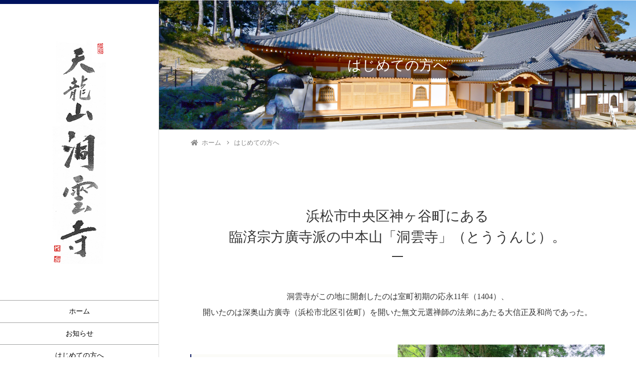

--- FILE ---
content_type: text/html; charset=UTF-8
request_url: http://www.dounji.com/first
body_size: 13686
content:
<!DOCTYPE html>
<html lang="ja">
<head>
	<meta charset="utf-8">
	<meta http-equiv="X-UA-Compatible" content="IE=edge">
	<meta name="viewport" content="width=device-width, initial-scale=1">
<link rel='stylesheet'  href='http://www.dounji.com/wp-content/themes/katawara-child/bootstrap/css/bootstrap-utilities.min.css' type='text/css' media='all' />

	<title>はじめての方へ | 天龍山 洞雲寺</title>
<meta name='robots' content='max-image-preview:large' />
<link rel="alternate" type="application/rss+xml" title="天龍山 洞雲寺 &raquo; フィード" href="http://www.dounji.com/feed" />
<link rel="alternate" type="application/rss+xml" title="天龍山 洞雲寺 &raquo; コメントフィード" href="http://www.dounji.com/comments/feed" />
<link rel="alternate" title="oEmbed (JSON)" type="application/json+oembed" href="http://www.dounji.com/wp-json/oembed/1.0/embed?url=http%3A%2F%2Fwww.dounji.com%2Ffirst" />
<link rel="alternate" title="oEmbed (XML)" type="text/xml+oembed" href="http://www.dounji.com/wp-json/oembed/1.0/embed?url=http%3A%2F%2Fwww.dounji.com%2Ffirst&#038;format=xml" />
<meta name="description" content="浜松市中央区神ヶ谷町にある臨済宗方廣寺派の中本山「洞雲寺」（とううんじ）。洞雲寺がこの地に開創したのは室町初期の応永11年（1404）、開いたのは深奥山方廣寺（浜松市北区引佐町）を開いた無文元選禅師の法弟にあたる大信正及和尚であった。表参道を進むと、ゆるやかな登坂となり、ほどなく朱塗りの山門が目に入る。天保3年（1832年）再建の四脚門で、軒下に「天龍山」と揮毫された縦型の額が掲げられている。文政13年（1828年）時の住職全扶和尚が京都の御室" /><!-- WP_Dependencies for styles
wp-img-auto-sizes-contain [] &#039;&#039; &#039;&#039; &#039;all&#039; (img:is([sizes=auto i],[sizes^=&quot;auto,&quot; i]){contain-intrinsic-size:3000px 1500px})
sb_instagram_styles [] &#039;http://www.dounji.com/wp-content/plugins/instagram-feed/css/sbi-styles.min.css&#039; &#039;2.9.5&#039; &#039;all&#039; ()
vkExUnit_common_style [] &#039;http://www.dounji.com/wp-content/plugins/vk-all-in-one-expansion-unit/assets/css/vkExUnit_style.css&#039; &#039;9.68.4.0&#039; &#039;all&#039; (:root {--ver_page_top_button_url:url(http://www.dounji.com/wp-content/plugins/vk-all-in-one-expansion-unit/assets/images/to-top-btn-icon.svg);}@font-face {font-weight: normal;font-style: normal;font-family: &quot;vk_sns&quot;;src: url(&quot;http://www.dounji.com/wp-content/plugins/vk-all-in-one-expansion-unit/inc/sns/icons/fonts/vk_sns.eot?-bq20cj&quot;);src: url(&quot;http://www.dounji.com/wp-content/plugins/vk-all-in-one-expansion-unit/inc/sns/icons/fonts/vk_sns.eot?#iefix-bq20cj&quot;) format(&quot;embedded-opentype&quot;),url(&quot;http://www.dounji.com/wp-content/plugins/vk-all-in-one-expansion-unit/inc/sns/icons/fonts/vk_sns.woff?-bq20cj&quot;) format(&quot;woff&quot;),url(&quot;http://www.dounji.com/wp-content/plugins/vk-all-in-one-expansion-unit/inc/sns/icons/fonts/vk_sns.ttf?-bq20cj&quot;) format(&quot;truetype&quot;),url(&quot;http://www.dounji.com/wp-content/plugins/vk-all-in-one-expansion-unit/inc/sns/icons/fonts/vk_sns.svg?-bq20cj#vk_sns&quot;) format(&quot;svg&quot;);})
katawara-design-style [wp-block-library] &#039;http://www.dounji.com/wp-content/themes/katawara/assets/css/style.min.css&#039; &#039;1.8.0&#039; &#039;all&#039; (/* katawara common custom */:root {--vk-color-key: #00125e ;--vk-color-key-dark: #000e4b ;--vk-color-primary: #00125e ;}input[type=&quot;submit&quot;]{ border-color: #000e4b ; background-color: #00125e ; }.comment .reply a,.btn-default{ color: #00125e ; border-color: #00125e ;}.slide .slide-text-set .btn-ghost:hover,.btn-default:focus,.btn-default:hover { border-color: #00125e ; background-color: #00125e ;}.wp-block-search__button:hover,.p-footer-menu li a:hover,.wp-block-rss__item-title a:hover,.wp-block-rss__item-title a:active,.wp-block-rss__item-title a:focus,.l-container .veu_card .childPage_list_body:hover,.l-container .veu_card .childPage_list_title:hover,.l-container .veu_sitemap ul&gt;li&gt;a:hover,.l-container .veu_pageList_ancestor .pageList a:hover,.veu_pageList_ancestor .current_page_item&gt;a,.veu_pageList_ancestor .pageList a:hover,.searchform .searchico:hover,.p-global-menu&gt;li a:hover,.veu_sitemap ul&gt;li&gt;a:hover{ color:#00125e ; }.page-link .current,ul.page-numbers li span.page-numbers.current { background-color:#00125e ; }.p-widget .tagcloud a:hover, .p-widget .tagcloud a:hover:before,.btn-outline-primary { color: #00125e ; border-color:#00125e ; }.btn-outline-primary:hover{ border-color:#00125e ;}blockquote { border-color: #00125e ; }.widget_archive ul li&gt;a:hover,.widget_categories ul li&gt;a:hover,.widget_link_list ul li&gt;a:hover,.widget_nav_menu ul li&gt;a:hover,.widget_postlist ul li&gt;a:hover,.widget_recent_entries ul li&gt;a:hover,.widget_archive ul li&gt;a:hover:before,.widget_categories ul li&gt;a:hover:before,.widget_link_list ul li&gt;a:hover:before,.widget_nav_menu ul li&gt;a:hover:before,.widget_postlist ul li&gt;a:hover:before,.widget_recent_entries ul li&gt;a:hover:before{ color: #00125e ; }.comment .reply a:hover,.btn-default:focus,.btn-default:hover { border-color:#00125e;background-color: #00125e; }.p-comments-area .nav-links a,.btn-primary { background-color:#00125e;border-color:#000e4b; }.p-comments-area .nav-links a:hover,.btn-primary:focus,.btn-primary:hover,.btn-primary:active { background-color:#000e4b;border-color:#00125e; }.btn.btn-outline-primary:active,.btn.btn-outline-primary:focus,.btn.btn-outline-primary:hover { background-color: #000e4b ; }@media screen and (max-width: 1199.98px) and (min-width: 992px){.p-global-menu&gt;li:before,.p-global-menu&gt;li.current-menu-item:before {border-bottom-color:#000e4b ;}}.p-entry_footer .p-entry_meta_data-list dt { background-color:#00125e; }.bbp-submit-wrapper .button.submit,.woocommerce a.button.alt:hover,.woocommerce-product-search button:hover,.woocommerce button.button.alt { background-color:#000e4b ; }.bbp-submit-wrapper .button.submit:hover,.woocommerce a.button.alt,.woocommerce-product-search button,.woocommerce button.button.alt:hover { background-color:#00125e ; }.woocommerce ul.product_list_widget li a:hover img { border-color:#00125e; }.l-container .veu_pageList_ancestor .current_page_item&gt;a,.veu_color_txt_key { color:#000e4b ; }.veu_color_bg_key { background-color:#000e4b ; }.veu_color_border_key { border-color:#000e4b ; } /* vk-mobile-nav */:root {--vk-mobile-nav-menu-btn-bg-src: url(&quot;http://www.dounji.com/wp-content/themes/katawara/inc/vk-mobile-nav/package/images/vk-menu-btn-black.svg&quot;);--vk-mobile-nav-menu-btn-close-bg-src: url(&quot;http://www.dounji.com/wp-content/themes/katawara/inc/vk-mobile-nav/package/images/vk-menu-close-black.svg&quot;);--vk-menu-acc-icon-open-black-bg-src: url(&quot;http://www.dounji.com/wp-content/themes/katawara/inc/vk-mobile-nav/package/images/vk-menu-acc-icon-open-black.svg&quot;);--vk-menu-acc-icon-open-white-bg-src: url(&quot;http://www.dounji.com/wp-content/themes/katawara/inc/vk-mobile-nav/package/images/vk-menu-acc-icon-open-white.svg&quot;);--vk-menu-acc-icon-close-black-bg-src: url(&quot;http://www.dounji.com/wp-content/themes/katawara/inc/vk-mobile-nav/package/images/vk-menu-close-black.svg&quot;);--vk-menu-acc-icon-close-white-bg-src: url(&quot;http://www.dounji.com/wp-content/themes/katawara/inc/vk-mobile-nav/package/images/vk-menu-close-white.svg&quot;);} .tagcloud a:before { font-family: &quot;Font Awesome 5 Free&quot;;content: &quot;\f02b&quot;;font-weight: bold; } /* Pro Title Design */ .l-main-section .l-main-section_title { background-color:unset;position: relative;border:none;padding:unset;margin-left: auto;margin-right: auto;border-radius:unset;outline: unset;outline-offset: unset;box-shadow: unset;content:none;overflow: unset;text-align:center;}.l-main-section .l-main-section_title a { color:#333;}.l-main-section .l-main-section_title::before { background-color:unset;position: relative;border:none;padding:unset;margin-left: auto;margin-right: auto;border-radius:unset;outline: unset;outline-offset: unset;box-shadow: unset;content:none;overflow: unset;}.l-main-section .l-main-section_title::after { background-color:unset;position: relative;border:none;padding:unset;margin-left: auto;margin-right: auto;border-radius:unset;outline: unset;outline-offset: unset;box-shadow: unset;content:none;overflow: unset;}.l-side-section .p-widget-side_title { background-color:unset;position: relative;border:none;padding:unset;margin-left: auto;margin-right: auto;border-radius:unset;outline: unset;outline-offset: unset;box-shadow: unset;content:none;overflow: unset;color:#333;padding: 0.6em 0 0.5em;margin-bottom:1.2em;border-bottom: 1px solid #ccc;background-color:transparent;text-align:left;}.l-side-section .p-widget-side_title a { color:#333;}.l-side-section .p-widget-side_title::before { background-color:unset;position: relative;border:none;padding:unset;margin-left: auto;margin-right: auto;border-radius:unset;outline: unset;outline-offset: unset;box-shadow: unset;content:none;overflow: unset;}.l-side-section .p-widget-side_title::after { background-color:unset;position: relative;border:none;padding:unset;margin-left: auto;margin-right: auto;border-radius:unset;outline: unset;outline-offset: unset;box-shadow: unset;content:none;overflow: unset;content: &quot;&quot;;line-height: 0;display: block;overflow: hidden;position: absolute;left:0;bottom: -1px;width: 30%;border-bottom: 1px solid #00125e;margin-left: 0;height:inherit;}.p-widget-footer .p-widget-footer_title { background-color:unset;position: relative;border:none;padding:unset;margin-left: auto;margin-right: auto;border-radius:unset;outline: unset;outline-offset: unset;box-shadow: unset;content:none;overflow: unset;color:#333;border:none;display: flex;align-items: center;text-align: center;margin-bottom:1.2em;padding:0;}.p-widget-footer .p-widget-footer_title a { color:#333;}.p-widget-footer .p-widget-footer_title::before { content: &quot;&quot;;flex-grow: 1;border-bottom: 1px solid #333;margin-right: 1em;top: unset;position: unset;width: unset;border-top: none;}.p-widget-footer .p-widget-footer_title::after { content: &quot;&quot;;flex-grow: 1;border-bottom: 1px solid #333;margin-left: 1em;bottom: unset;position: unset;width: unset;border-top: none;}h2 { background-color:unset;position: relative;border:none;padding:unset;margin-left: auto;margin-right: auto;border-radius:unset;outline: unset;outline-offset: unset;box-shadow: unset;content:none;overflow: unset;color:#333;padding: 0.7em;margin-bottom:1.2em;text-align: center;}h2 a { color:#333;}h2::before { content:&quot;&quot;;position: absolute;top: 0;width: 12px;height: 100%;display: inline-block;margin-left:0;border-top: solid 1px #333;border-bottom: solid 1px #333;border-left: solid 1px #333;margin-left:0;left: 0;}h2::after { content:&quot;&quot;;position: absolute;top: 0;width: 12px;height: 100%;display: inline-block;margin-left:0;border-top: solid 1px #333;border-bottom: solid 1px #333;border-right: solid 1px #333;right: 0;left: auto;}h3 { background-color:unset;position: relative;border:none;padding:unset;margin-left: auto;margin-right: auto;border-radius:unset;outline: unset;outline-offset: unset;box-shadow: unset;content:none;overflow: unset;color: #333;background-color: #efefef;padding: 0.6em 0.7em 0.5em;margin-bottom:1.2em;border-radius: 4px;}h3 a { color:#333;}h3::before { background-color:unset;position: relative;border:none;padding:unset;margin-left: auto;margin-right: auto;border-radius:unset;outline: unset;outline-offset: unset;box-shadow: unset;content:none;overflow: unset;}h3::after { background-color:unset;position: relative;border:none;padding:unset;margin-left: auto;margin-right: auto;border-radius:unset;outline: unset;outline-offset: unset;box-shadow: unset;content:none;overflow: unset;}h4 { background-color:unset;position: relative;border:none;padding:unset;margin-left: auto;margin-right: auto;border-radius:unset;outline: unset;outline-offset: unset;box-shadow: unset;content:none;overflow: unset;color:#333;border:none;padding: 0.6em 0.7em 0.5em;margin-bottom:1.2em;border-left:solid 2px #00125e;background-color:transparent;text-align:left;}h4 a { color:#333;}h4::before { background-color:unset;position: relative;border:none;padding:unset;margin-left: auto;margin-right: auto;border-radius:unset;outline: unset;outline-offset: unset;box-shadow: unset;content:none;overflow: unset;}h4::after { background-color:unset;position: relative;border:none;padding:unset;margin-left: auto;margin-right: auto;border-radius:unset;outline: unset;outline-offset: unset;box-shadow: unset;content:none;overflow: unset;} .vk-campaign-text{background:#eab010;color:#fff;}.vk-campaign-text_btn,.vk-campaign-text_btn:link,.vk-campaign-text_btn:visited,.vk-campaign-text_btn:focus,.vk-campaign-text_btn:active{background:#fff;color:#4c4c4c;}a.vk-campaign-text_btn:hover{background:#eab010;color:#fff;}.vk-campaign-text_link,.vk-campaign-text_link:link,.vk-campaign-text_link:hover,.vk-campaign-text_link:visited,.vk-campaign-text_link:active,.vk-campaign-text_link:focus{color:#fff;} /* page header */:root{--vk-page-header-url : url(http://www.dounji.com/wp-content/uploads/2021/10/first.jpg);}@media ( max-width:575.98px ){:root{--vk-page-header-url : url(http://www.dounji.com/wp-content/uploads/2021/10/first.jpg);}}.p-page-header{ position:relative;color:#ffffff;text-align:center;background: var(--vk-page-header-url, url(http://www.dounji.com/wp-content/uploads/2021/10/first.jpg) ) no-repeat 50% center;background-size: cover;}.p-page-header .l-container{margin-top:4em;margin-bottom:calc( 4em - 0.1em );})
katawara-customize-preview [katawara-design-style] &#039;http://www.dounji.com/wp-content/themes/katawara/assets/css/customize-preview.min.css&#039; &#039;1.8.0&#039; &#039;all&#039; ()
wp-emoji-styles [] &#039;&#039; &#039;&#039; &#039;all&#039; (
	img.wp-smiley, img.emoji {
		display: inline !important;
		border: none !important;
		box-shadow: none !important;
		height: 1em !important;
		width: 1em !important;
		margin: 0 0.07em !important;
		vertical-align: -0.1em !important;
		background: none !important;
		padding: 0 !important;
	})
wp-block-library [] &#039;&#039; &#039;&#039; &#039;&#039; (/virtual/dounji/public_html/dounji.com//wp-includes/css/dist/block-library/common.min.css replace .min /wp-includes/css/dist/block-library/common.min.css :root{--wp-block-synced-color:#7a00df;--wp-block-synced-color--rgb:122,0,223;--wp-bound-block-color:var(--wp-block-synced-color);--wp-editor-canvas-background:#ddd;--wp-admin-theme-color:#007cba;--wp-admin-theme-color--rgb:0,124,186;--wp-admin-theme-color-darker-10:#006ba1;--wp-admin-theme-color-darker-10--rgb:0,107,160.5;--wp-admin-theme-color-darker-20:#005a87;--wp-admin-theme-color-darker-20--rgb:0,90,135;--wp-admin-border-width-focus:2px}@media (min-resolution:192dpi){:root{--wp-admin-border-width-focus:1.5px}}.wp-element-button{cursor:pointer}:root .has-very-light-gray-background-color{background-color:#eee}:root .has-very-dark-gray-background-color{background-color:#313131}:root .has-very-light-gray-color{color:#eee}:root .has-very-dark-gray-color{color:#313131}:root .has-vivid-green-cyan-to-vivid-cyan-blue-gradient-background{background:linear-gradient(135deg,#00d084,#0693e3)}:root .has-purple-crush-gradient-background{background:linear-gradient(135deg,#34e2e4,#4721fb 50%,#ab1dfe)}:root .has-hazy-dawn-gradient-background{background:linear-gradient(135deg,#faaca8,#dad0ec)}:root .has-subdued-olive-gradient-background{background:linear-gradient(135deg,#fafae1,#67a671)}:root .has-atomic-cream-gradient-background{background:linear-gradient(135deg,#fdd79a,#004a59)}:root .has-nightshade-gradient-background{background:linear-gradient(135deg,#330968,#31cdcf)}:root .has-midnight-gradient-background{background:linear-gradient(135deg,#020381,#2874fc)}:root{--wp--preset--font-size--normal:16px;--wp--preset--font-size--huge:42px}.has-regular-font-size{font-size:1em}.has-larger-font-size{font-size:2.625em}.has-normal-font-size{font-size:var(--wp--preset--font-size--normal)}.has-huge-font-size{font-size:var(--wp--preset--font-size--huge)}.has-text-align-center{text-align:center}.has-text-align-left{text-align:left}.has-text-align-right{text-align:right}.has-fit-text{white-space:nowrap!important}#end-resizable-editor-section{display:none}.aligncenter{clear:both}.items-justified-left{justify-content:flex-start}.items-justified-center{justify-content:center}.items-justified-right{justify-content:flex-end}.items-justified-space-between{justify-content:space-between}.screen-reader-text{border:0;clip-path:inset(50%);height:1px;margin:-1px;overflow:hidden;padding:0;position:absolute;width:1px;word-wrap:normal!important}.screen-reader-text:focus{background-color:#ddd;clip-path:none;color:#444;display:block;font-size:1em;height:auto;left:5px;line-height:normal;padding:15px 23px 14px;text-decoration:none;top:5px;width:auto;z-index:100000}html :where(.has-border-color){border-style:solid}html :where([style*=border-top-color]){border-top-style:solid}html :where([style*=border-right-color]){border-right-style:solid}html :where([style*=border-bottom-color]){border-bottom-style:solid}html :where([style*=border-left-color]){border-left-style:solid}html :where([style*=border-width]){border-style:solid}html :where([style*=border-top-width]){border-top-style:solid}html :where([style*=border-right-width]){border-right-style:solid}html :where([style*=border-bottom-width]){border-bottom-style:solid}html :where([style*=border-left-width]){border-left-style:solid}html :where(img[class*=wp-image-]){height:auto;max-width:100%}:where(figure){margin:0 0 1em}html :where(.is-position-sticky){--wp-admin--admin-bar--position-offset:var(--wp-admin--admin-bar--height,0px)}@media screen and (max-width:600px){html :where(.is-position-sticky){--wp-admin--admin-bar--position-offset:0px}} /*wp_block_styles_on_demand_placeholder:6970bf2348146*/)
classic-theme-styles [] &#039;&#039; &#039;&#039; &#039;&#039; (/virtual/dounji/public_html/dounji.com/wp-includes/css/classic-themes.min.css /wp-includes/css/classic-themes.min.css /*! This file is auto-generated */
.wp-block-button__link{color:#fff;background-color:#32373c;border-radius:9999px;box-shadow:none;text-decoration:none;padding:calc(.667em + 2px) calc(1.333em + 2px);font-size:1.125em}.wp-block-file__button{background:#32373c;color:#fff;text-decoration:none})
siteorigin-panels-front [] &#039;http://www.dounji.com/wp-content/plugins/siteorigin-panels/css/front-flex.min.css&#039; &#039;2.15.0&#039; &#039;all&#039; ()
sow-image-default-17bc2272b535 [] &#039;http://www.dounji.com/wp-content/uploads/siteorigin-widgets/sow-image-default-17bc2272b535.css&#039; &#039;&#039; &#039;all&#039; ()
katawara-child-style [katawara-design-style] &#039;http://www.dounji.com/wp-content/themes/katawara-child/style.css&#039; &#039;0.0.1&#039; &#039;all&#039; ()
vk-swiper-style [] &#039;http://www.dounji.com/wp-content/themes/katawara/inc/vk-swiper/package/assets/css/swiper.min.css&#039; &#039;5.4.5&#039; &#039;all&#039; ()
vk-font-awesome [] &#039;http://www.dounji.com/wp-content/themes/katawara/inc/font-awesome/package/versions/5/css/all.min.css&#039; &#039;5.13.0&#039; &#039;all&#039; ()
-->
<style id='wp-img-auto-sizes-contain-inline-css' type='text/css'>
img:is([sizes=auto i],[sizes^="auto," i]){contain-intrinsic-size:3000px 1500px}
/*# sourceURL=wp-img-auto-sizes-contain-inline-css */
</style>
<link rel='stylesheet' id='sb_instagram_styles-css' href='http://www.dounji.com/wp-content/plugins/instagram-feed/css/sbi-styles.min.css?ver=2.9.5' type='text/css' media='all' />
<link rel='stylesheet' id='vkExUnit_common_style-css' href='http://www.dounji.com/wp-content/plugins/vk-all-in-one-expansion-unit/assets/css/vkExUnit_style.css?ver=9.68.4.0' type='text/css' media='all' />
<style id='vkExUnit_common_style-inline-css' type='text/css'>
:root {--ver_page_top_button_url:url(http://www.dounji.com/wp-content/plugins/vk-all-in-one-expansion-unit/assets/images/to-top-btn-icon.svg);}@font-face {font-weight: normal;font-style: normal;font-family: "vk_sns";src: url("http://www.dounji.com/wp-content/plugins/vk-all-in-one-expansion-unit/inc/sns/icons/fonts/vk_sns.eot?-bq20cj");src: url("http://www.dounji.com/wp-content/plugins/vk-all-in-one-expansion-unit/inc/sns/icons/fonts/vk_sns.eot?#iefix-bq20cj") format("embedded-opentype"),url("http://www.dounji.com/wp-content/plugins/vk-all-in-one-expansion-unit/inc/sns/icons/fonts/vk_sns.woff?-bq20cj") format("woff"),url("http://www.dounji.com/wp-content/plugins/vk-all-in-one-expansion-unit/inc/sns/icons/fonts/vk_sns.ttf?-bq20cj") format("truetype"),url("http://www.dounji.com/wp-content/plugins/vk-all-in-one-expansion-unit/inc/sns/icons/fonts/vk_sns.svg?-bq20cj#vk_sns") format("svg");}
/*# sourceURL=vkExUnit_common_style-inline-css */
</style>
<style id='wp-block-library-inline-css' type='text/css'>
:root{--wp-block-synced-color:#7a00df;--wp-block-synced-color--rgb:122,0,223;--wp-bound-block-color:var(--wp-block-synced-color);--wp-editor-canvas-background:#ddd;--wp-admin-theme-color:#007cba;--wp-admin-theme-color--rgb:0,124,186;--wp-admin-theme-color-darker-10:#006ba1;--wp-admin-theme-color-darker-10--rgb:0,107,160.5;--wp-admin-theme-color-darker-20:#005a87;--wp-admin-theme-color-darker-20--rgb:0,90,135;--wp-admin-border-width-focus:2px}@media (min-resolution:192dpi){:root{--wp-admin-border-width-focus:1.5px}}.wp-element-button{cursor:pointer}:root .has-very-light-gray-background-color{background-color:#eee}:root .has-very-dark-gray-background-color{background-color:#313131}:root .has-very-light-gray-color{color:#eee}:root .has-very-dark-gray-color{color:#313131}:root .has-vivid-green-cyan-to-vivid-cyan-blue-gradient-background{background:linear-gradient(135deg,#00d084,#0693e3)}:root .has-purple-crush-gradient-background{background:linear-gradient(135deg,#34e2e4,#4721fb 50%,#ab1dfe)}:root .has-hazy-dawn-gradient-background{background:linear-gradient(135deg,#faaca8,#dad0ec)}:root .has-subdued-olive-gradient-background{background:linear-gradient(135deg,#fafae1,#67a671)}:root .has-atomic-cream-gradient-background{background:linear-gradient(135deg,#fdd79a,#004a59)}:root .has-nightshade-gradient-background{background:linear-gradient(135deg,#330968,#31cdcf)}:root .has-midnight-gradient-background{background:linear-gradient(135deg,#020381,#2874fc)}:root{--wp--preset--font-size--normal:16px;--wp--preset--font-size--huge:42px}.has-regular-font-size{font-size:1em}.has-larger-font-size{font-size:2.625em}.has-normal-font-size{font-size:var(--wp--preset--font-size--normal)}.has-huge-font-size{font-size:var(--wp--preset--font-size--huge)}.has-text-align-center{text-align:center}.has-text-align-left{text-align:left}.has-text-align-right{text-align:right}.has-fit-text{white-space:nowrap!important}#end-resizable-editor-section{display:none}.aligncenter{clear:both}.items-justified-left{justify-content:flex-start}.items-justified-center{justify-content:center}.items-justified-right{justify-content:flex-end}.items-justified-space-between{justify-content:space-between}.screen-reader-text{border:0;clip-path:inset(50%);height:1px;margin:-1px;overflow:hidden;padding:0;position:absolute;width:1px;word-wrap:normal!important}.screen-reader-text:focus{background-color:#ddd;clip-path:none;color:#444;display:block;font-size:1em;height:auto;left:5px;line-height:normal;padding:15px 23px 14px;text-decoration:none;top:5px;width:auto;z-index:100000}html :where(.has-border-color){border-style:solid}html :where([style*=border-top-color]){border-top-style:solid}html :where([style*=border-right-color]){border-right-style:solid}html :where([style*=border-bottom-color]){border-bottom-style:solid}html :where([style*=border-left-color]){border-left-style:solid}html :where([style*=border-width]){border-style:solid}html :where([style*=border-top-width]){border-top-style:solid}html :where([style*=border-right-width]){border-right-style:solid}html :where([style*=border-bottom-width]){border-bottom-style:solid}html :where([style*=border-left-width]){border-left-style:solid}html :where(img[class*=wp-image-]){height:auto;max-width:100%}:where(figure){margin:0 0 1em}html :where(.is-position-sticky){--wp-admin--admin-bar--position-offset:var(--wp-admin--admin-bar--height,0px)}@media screen and (max-width:600px){html :where(.is-position-sticky){--wp-admin--admin-bar--position-offset:0px}}

/*# sourceURL=wp-block-library-inline-css */
</style><style id='global-styles-inline-css' type='text/css'>
:root{--wp--preset--aspect-ratio--square: 1;--wp--preset--aspect-ratio--4-3: 4/3;--wp--preset--aspect-ratio--3-4: 3/4;--wp--preset--aspect-ratio--3-2: 3/2;--wp--preset--aspect-ratio--2-3: 2/3;--wp--preset--aspect-ratio--16-9: 16/9;--wp--preset--aspect-ratio--9-16: 9/16;--wp--preset--color--black: #000000;--wp--preset--color--cyan-bluish-gray: #abb8c3;--wp--preset--color--white: #ffffff;--wp--preset--color--pale-pink: #f78da7;--wp--preset--color--vivid-red: #cf2e2e;--wp--preset--color--luminous-vivid-orange: #ff6900;--wp--preset--color--luminous-vivid-amber: #fcb900;--wp--preset--color--light-green-cyan: #7bdcb5;--wp--preset--color--vivid-green-cyan: #00d084;--wp--preset--color--pale-cyan-blue: #8ed1fc;--wp--preset--color--vivid-cyan-blue: #0693e3;--wp--preset--color--vivid-purple: #9b51e0;--wp--preset--gradient--vivid-cyan-blue-to-vivid-purple: linear-gradient(135deg,rgb(6,147,227) 0%,rgb(155,81,224) 100%);--wp--preset--gradient--light-green-cyan-to-vivid-green-cyan: linear-gradient(135deg,rgb(122,220,180) 0%,rgb(0,208,130) 100%);--wp--preset--gradient--luminous-vivid-amber-to-luminous-vivid-orange: linear-gradient(135deg,rgb(252,185,0) 0%,rgb(255,105,0) 100%);--wp--preset--gradient--luminous-vivid-orange-to-vivid-red: linear-gradient(135deg,rgb(255,105,0) 0%,rgb(207,46,46) 100%);--wp--preset--gradient--very-light-gray-to-cyan-bluish-gray: linear-gradient(135deg,rgb(238,238,238) 0%,rgb(169,184,195) 100%);--wp--preset--gradient--cool-to-warm-spectrum: linear-gradient(135deg,rgb(74,234,220) 0%,rgb(151,120,209) 20%,rgb(207,42,186) 40%,rgb(238,44,130) 60%,rgb(251,105,98) 80%,rgb(254,248,76) 100%);--wp--preset--gradient--blush-light-purple: linear-gradient(135deg,rgb(255,206,236) 0%,rgb(152,150,240) 100%);--wp--preset--gradient--blush-bordeaux: linear-gradient(135deg,rgb(254,205,165) 0%,rgb(254,45,45) 50%,rgb(107,0,62) 100%);--wp--preset--gradient--luminous-dusk: linear-gradient(135deg,rgb(255,203,112) 0%,rgb(199,81,192) 50%,rgb(65,88,208) 100%);--wp--preset--gradient--pale-ocean: linear-gradient(135deg,rgb(255,245,203) 0%,rgb(182,227,212) 50%,rgb(51,167,181) 100%);--wp--preset--gradient--electric-grass: linear-gradient(135deg,rgb(202,248,128) 0%,rgb(113,206,126) 100%);--wp--preset--gradient--midnight: linear-gradient(135deg,rgb(2,3,129) 0%,rgb(40,116,252) 100%);--wp--preset--font-size--small: 13px;--wp--preset--font-size--medium: 20px;--wp--preset--font-size--large: 36px;--wp--preset--font-size--x-large: 42px;--wp--preset--spacing--20: 0.44rem;--wp--preset--spacing--30: 0.67rem;--wp--preset--spacing--40: 1rem;--wp--preset--spacing--50: 1.5rem;--wp--preset--spacing--60: 2.25rem;--wp--preset--spacing--70: 3.38rem;--wp--preset--spacing--80: 5.06rem;--wp--preset--shadow--natural: 6px 6px 9px rgba(0, 0, 0, 0.2);--wp--preset--shadow--deep: 12px 12px 50px rgba(0, 0, 0, 0.4);--wp--preset--shadow--sharp: 6px 6px 0px rgba(0, 0, 0, 0.2);--wp--preset--shadow--outlined: 6px 6px 0px -3px rgb(255, 255, 255), 6px 6px rgb(0, 0, 0);--wp--preset--shadow--crisp: 6px 6px 0px rgb(0, 0, 0);}:where(.is-layout-flex){gap: 0.5em;}:where(.is-layout-grid){gap: 0.5em;}body .is-layout-flex{display: flex;}.is-layout-flex{flex-wrap: wrap;align-items: center;}.is-layout-flex > :is(*, div){margin: 0;}body .is-layout-grid{display: grid;}.is-layout-grid > :is(*, div){margin: 0;}:where(.wp-block-columns.is-layout-flex){gap: 2em;}:where(.wp-block-columns.is-layout-grid){gap: 2em;}:where(.wp-block-post-template.is-layout-flex){gap: 1.25em;}:where(.wp-block-post-template.is-layout-grid){gap: 1.25em;}.has-black-color{color: var(--wp--preset--color--black) !important;}.has-cyan-bluish-gray-color{color: var(--wp--preset--color--cyan-bluish-gray) !important;}.has-white-color{color: var(--wp--preset--color--white) !important;}.has-pale-pink-color{color: var(--wp--preset--color--pale-pink) !important;}.has-vivid-red-color{color: var(--wp--preset--color--vivid-red) !important;}.has-luminous-vivid-orange-color{color: var(--wp--preset--color--luminous-vivid-orange) !important;}.has-luminous-vivid-amber-color{color: var(--wp--preset--color--luminous-vivid-amber) !important;}.has-light-green-cyan-color{color: var(--wp--preset--color--light-green-cyan) !important;}.has-vivid-green-cyan-color{color: var(--wp--preset--color--vivid-green-cyan) !important;}.has-pale-cyan-blue-color{color: var(--wp--preset--color--pale-cyan-blue) !important;}.has-vivid-cyan-blue-color{color: var(--wp--preset--color--vivid-cyan-blue) !important;}.has-vivid-purple-color{color: var(--wp--preset--color--vivid-purple) !important;}.has-black-background-color{background-color: var(--wp--preset--color--black) !important;}.has-cyan-bluish-gray-background-color{background-color: var(--wp--preset--color--cyan-bluish-gray) !important;}.has-white-background-color{background-color: var(--wp--preset--color--white) !important;}.has-pale-pink-background-color{background-color: var(--wp--preset--color--pale-pink) !important;}.has-vivid-red-background-color{background-color: var(--wp--preset--color--vivid-red) !important;}.has-luminous-vivid-orange-background-color{background-color: var(--wp--preset--color--luminous-vivid-orange) !important;}.has-luminous-vivid-amber-background-color{background-color: var(--wp--preset--color--luminous-vivid-amber) !important;}.has-light-green-cyan-background-color{background-color: var(--wp--preset--color--light-green-cyan) !important;}.has-vivid-green-cyan-background-color{background-color: var(--wp--preset--color--vivid-green-cyan) !important;}.has-pale-cyan-blue-background-color{background-color: var(--wp--preset--color--pale-cyan-blue) !important;}.has-vivid-cyan-blue-background-color{background-color: var(--wp--preset--color--vivid-cyan-blue) !important;}.has-vivid-purple-background-color{background-color: var(--wp--preset--color--vivid-purple) !important;}.has-black-border-color{border-color: var(--wp--preset--color--black) !important;}.has-cyan-bluish-gray-border-color{border-color: var(--wp--preset--color--cyan-bluish-gray) !important;}.has-white-border-color{border-color: var(--wp--preset--color--white) !important;}.has-pale-pink-border-color{border-color: var(--wp--preset--color--pale-pink) !important;}.has-vivid-red-border-color{border-color: var(--wp--preset--color--vivid-red) !important;}.has-luminous-vivid-orange-border-color{border-color: var(--wp--preset--color--luminous-vivid-orange) !important;}.has-luminous-vivid-amber-border-color{border-color: var(--wp--preset--color--luminous-vivid-amber) !important;}.has-light-green-cyan-border-color{border-color: var(--wp--preset--color--light-green-cyan) !important;}.has-vivid-green-cyan-border-color{border-color: var(--wp--preset--color--vivid-green-cyan) !important;}.has-pale-cyan-blue-border-color{border-color: var(--wp--preset--color--pale-cyan-blue) !important;}.has-vivid-cyan-blue-border-color{border-color: var(--wp--preset--color--vivid-cyan-blue) !important;}.has-vivid-purple-border-color{border-color: var(--wp--preset--color--vivid-purple) !important;}.has-vivid-cyan-blue-to-vivid-purple-gradient-background{background: var(--wp--preset--gradient--vivid-cyan-blue-to-vivid-purple) !important;}.has-light-green-cyan-to-vivid-green-cyan-gradient-background{background: var(--wp--preset--gradient--light-green-cyan-to-vivid-green-cyan) !important;}.has-luminous-vivid-amber-to-luminous-vivid-orange-gradient-background{background: var(--wp--preset--gradient--luminous-vivid-amber-to-luminous-vivid-orange) !important;}.has-luminous-vivid-orange-to-vivid-red-gradient-background{background: var(--wp--preset--gradient--luminous-vivid-orange-to-vivid-red) !important;}.has-very-light-gray-to-cyan-bluish-gray-gradient-background{background: var(--wp--preset--gradient--very-light-gray-to-cyan-bluish-gray) !important;}.has-cool-to-warm-spectrum-gradient-background{background: var(--wp--preset--gradient--cool-to-warm-spectrum) !important;}.has-blush-light-purple-gradient-background{background: var(--wp--preset--gradient--blush-light-purple) !important;}.has-blush-bordeaux-gradient-background{background: var(--wp--preset--gradient--blush-bordeaux) !important;}.has-luminous-dusk-gradient-background{background: var(--wp--preset--gradient--luminous-dusk) !important;}.has-pale-ocean-gradient-background{background: var(--wp--preset--gradient--pale-ocean) !important;}.has-electric-grass-gradient-background{background: var(--wp--preset--gradient--electric-grass) !important;}.has-midnight-gradient-background{background: var(--wp--preset--gradient--midnight) !important;}.has-small-font-size{font-size: var(--wp--preset--font-size--small) !important;}.has-medium-font-size{font-size: var(--wp--preset--font-size--medium) !important;}.has-large-font-size{font-size: var(--wp--preset--font-size--large) !important;}.has-x-large-font-size{font-size: var(--wp--preset--font-size--x-large) !important;}
/*# sourceURL=global-styles-inline-css */
</style>

<link rel='stylesheet' id='katawara-design-style-css' href='http://www.dounji.com/wp-content/themes/katawara/assets/css/style.min.css?ver=1.8.0' type='text/css' media='all' />
<style id='katawara-design-style-inline-css' type='text/css'>
/* katawara common custom */:root {--vk-color-key: #00125e ;--vk-color-key-dark: #000e4b ;--vk-color-primary: #00125e ;}input[type="submit"]{ border-color: #000e4b ; background-color: #00125e ; }.comment .reply a,.btn-default{ color: #00125e ; border-color: #00125e ;}.slide .slide-text-set .btn-ghost:hover,.btn-default:focus,.btn-default:hover { border-color: #00125e ; background-color: #00125e ;}.wp-block-search__button:hover,.p-footer-menu li a:hover,.wp-block-rss__item-title a:hover,.wp-block-rss__item-title a:active,.wp-block-rss__item-title a:focus,.l-container .veu_card .childPage_list_body:hover,.l-container .veu_card .childPage_list_title:hover,.l-container .veu_sitemap ul>li>a:hover,.l-container .veu_pageList_ancestor .pageList a:hover,.veu_pageList_ancestor .current_page_item>a,.veu_pageList_ancestor .pageList a:hover,.searchform .searchico:hover,.p-global-menu>li a:hover,.veu_sitemap ul>li>a:hover{ color:#00125e ; }.page-link .current,ul.page-numbers li span.page-numbers.current { background-color:#00125e ; }.p-widget .tagcloud a:hover, .p-widget .tagcloud a:hover:before,.btn-outline-primary { color: #00125e ; border-color:#00125e ; }.btn-outline-primary:hover{ border-color:#00125e ;}blockquote { border-color: #00125e ; }.widget_archive ul li>a:hover,.widget_categories ul li>a:hover,.widget_link_list ul li>a:hover,.widget_nav_menu ul li>a:hover,.widget_postlist ul li>a:hover,.widget_recent_entries ul li>a:hover,.widget_archive ul li>a:hover:before,.widget_categories ul li>a:hover:before,.widget_link_list ul li>a:hover:before,.widget_nav_menu ul li>a:hover:before,.widget_postlist ul li>a:hover:before,.widget_recent_entries ul li>a:hover:before{ color: #00125e ; }.comment .reply a:hover,.btn-default:focus,.btn-default:hover { border-color:#00125e;background-color: #00125e; }.p-comments-area .nav-links a,.btn-primary { background-color:#00125e;border-color:#000e4b; }.p-comments-area .nav-links a:hover,.btn-primary:focus,.btn-primary:hover,.btn-primary:active { background-color:#000e4b;border-color:#00125e; }.btn.btn-outline-primary:active,.btn.btn-outline-primary:focus,.btn.btn-outline-primary:hover { background-color: #000e4b ; }@media screen and (max-width: 1199.98px) and (min-width: 992px){.p-global-menu>li:before,.p-global-menu>li.current-menu-item:before {border-bottom-color:#000e4b ;}}.p-entry_footer .p-entry_meta_data-list dt { background-color:#00125e; }.bbp-submit-wrapper .button.submit,.woocommerce a.button.alt:hover,.woocommerce-product-search button:hover,.woocommerce button.button.alt { background-color:#000e4b ; }.bbp-submit-wrapper .button.submit:hover,.woocommerce a.button.alt,.woocommerce-product-search button,.woocommerce button.button.alt:hover { background-color:#00125e ; }.woocommerce ul.product_list_widget li a:hover img { border-color:#00125e; }.l-container .veu_pageList_ancestor .current_page_item>a,.veu_color_txt_key { color:#000e4b ; }.veu_color_bg_key { background-color:#000e4b ; }.veu_color_border_key { border-color:#000e4b ; }
/* vk-mobile-nav */:root {--vk-mobile-nav-menu-btn-bg-src: url("http://www.dounji.com/wp-content/themes/katawara/inc/vk-mobile-nav/package/images/vk-menu-btn-black.svg");--vk-mobile-nav-menu-btn-close-bg-src: url("http://www.dounji.com/wp-content/themes/katawara/inc/vk-mobile-nav/package/images/vk-menu-close-black.svg");--vk-menu-acc-icon-open-black-bg-src: url("http://www.dounji.com/wp-content/themes/katawara/inc/vk-mobile-nav/package/images/vk-menu-acc-icon-open-black.svg");--vk-menu-acc-icon-open-white-bg-src: url("http://www.dounji.com/wp-content/themes/katawara/inc/vk-mobile-nav/package/images/vk-menu-acc-icon-open-white.svg");--vk-menu-acc-icon-close-black-bg-src: url("http://www.dounji.com/wp-content/themes/katawara/inc/vk-mobile-nav/package/images/vk-menu-close-black.svg");--vk-menu-acc-icon-close-white-bg-src: url("http://www.dounji.com/wp-content/themes/katawara/inc/vk-mobile-nav/package/images/vk-menu-close-white.svg");}
.tagcloud a:before { font-family: "Font Awesome 5 Free";content: "\f02b";font-weight: bold; }
/* Pro Title Design */ .l-main-section .l-main-section_title { background-color:unset;position: relative;border:none;padding:unset;margin-left: auto;margin-right: auto;border-radius:unset;outline: unset;outline-offset: unset;box-shadow: unset;content:none;overflow: unset;text-align:center;}.l-main-section .l-main-section_title a { color:#333;}.l-main-section .l-main-section_title::before { background-color:unset;position: relative;border:none;padding:unset;margin-left: auto;margin-right: auto;border-radius:unset;outline: unset;outline-offset: unset;box-shadow: unset;content:none;overflow: unset;}.l-main-section .l-main-section_title::after { background-color:unset;position: relative;border:none;padding:unset;margin-left: auto;margin-right: auto;border-radius:unset;outline: unset;outline-offset: unset;box-shadow: unset;content:none;overflow: unset;}.l-side-section .p-widget-side_title { background-color:unset;position: relative;border:none;padding:unset;margin-left: auto;margin-right: auto;border-radius:unset;outline: unset;outline-offset: unset;box-shadow: unset;content:none;overflow: unset;color:#333;padding: 0.6em 0 0.5em;margin-bottom:1.2em;border-bottom: 1px solid #ccc;background-color:transparent;text-align:left;}.l-side-section .p-widget-side_title a { color:#333;}.l-side-section .p-widget-side_title::before { background-color:unset;position: relative;border:none;padding:unset;margin-left: auto;margin-right: auto;border-radius:unset;outline: unset;outline-offset: unset;box-shadow: unset;content:none;overflow: unset;}.l-side-section .p-widget-side_title::after { background-color:unset;position: relative;border:none;padding:unset;margin-left: auto;margin-right: auto;border-radius:unset;outline: unset;outline-offset: unset;box-shadow: unset;content:none;overflow: unset;content: "";line-height: 0;display: block;overflow: hidden;position: absolute;left:0;bottom: -1px;width: 30%;border-bottom: 1px solid #00125e;margin-left: 0;height:inherit;}.p-widget-footer .p-widget-footer_title { background-color:unset;position: relative;border:none;padding:unset;margin-left: auto;margin-right: auto;border-radius:unset;outline: unset;outline-offset: unset;box-shadow: unset;content:none;overflow: unset;color:#333;border:none;display: flex;align-items: center;text-align: center;margin-bottom:1.2em;padding:0;}.p-widget-footer .p-widget-footer_title a { color:#333;}.p-widget-footer .p-widget-footer_title::before { content: "";flex-grow: 1;border-bottom: 1px solid #333;margin-right: 1em;top: unset;position: unset;width: unset;border-top: none;}.p-widget-footer .p-widget-footer_title::after { content: "";flex-grow: 1;border-bottom: 1px solid #333;margin-left: 1em;bottom: unset;position: unset;width: unset;border-top: none;}h2 { background-color:unset;position: relative;border:none;padding:unset;margin-left: auto;margin-right: auto;border-radius:unset;outline: unset;outline-offset: unset;box-shadow: unset;content:none;overflow: unset;color:#333;padding: 0.7em;margin-bottom:1.2em;text-align: center;}h2 a { color:#333;}h2::before { content:"";position: absolute;top: 0;width: 12px;height: 100%;display: inline-block;margin-left:0;border-top: solid 1px #333;border-bottom: solid 1px #333;border-left: solid 1px #333;margin-left:0;left: 0;}h2::after { content:"";position: absolute;top: 0;width: 12px;height: 100%;display: inline-block;margin-left:0;border-top: solid 1px #333;border-bottom: solid 1px #333;border-right: solid 1px #333;right: 0;left: auto;}h3 { background-color:unset;position: relative;border:none;padding:unset;margin-left: auto;margin-right: auto;border-radius:unset;outline: unset;outline-offset: unset;box-shadow: unset;content:none;overflow: unset;color: #333;background-color: #efefef;padding: 0.6em 0.7em 0.5em;margin-bottom:1.2em;border-radius: 4px;}h3 a { color:#333;}h3::before { background-color:unset;position: relative;border:none;padding:unset;margin-left: auto;margin-right: auto;border-radius:unset;outline: unset;outline-offset: unset;box-shadow: unset;content:none;overflow: unset;}h3::after { background-color:unset;position: relative;border:none;padding:unset;margin-left: auto;margin-right: auto;border-radius:unset;outline: unset;outline-offset: unset;box-shadow: unset;content:none;overflow: unset;}h4 { background-color:unset;position: relative;border:none;padding:unset;margin-left: auto;margin-right: auto;border-radius:unset;outline: unset;outline-offset: unset;box-shadow: unset;content:none;overflow: unset;color:#333;border:none;padding: 0.6em 0.7em 0.5em;margin-bottom:1.2em;border-left:solid 2px #00125e;background-color:transparent;text-align:left;}h4 a { color:#333;}h4::before { background-color:unset;position: relative;border:none;padding:unset;margin-left: auto;margin-right: auto;border-radius:unset;outline: unset;outline-offset: unset;box-shadow: unset;content:none;overflow: unset;}h4::after { background-color:unset;position: relative;border:none;padding:unset;margin-left: auto;margin-right: auto;border-radius:unset;outline: unset;outline-offset: unset;box-shadow: unset;content:none;overflow: unset;}
.vk-campaign-text{background:#eab010;color:#fff;}.vk-campaign-text_btn,.vk-campaign-text_btn:link,.vk-campaign-text_btn:visited,.vk-campaign-text_btn:focus,.vk-campaign-text_btn:active{background:#fff;color:#4c4c4c;}a.vk-campaign-text_btn:hover{background:#eab010;color:#fff;}.vk-campaign-text_link,.vk-campaign-text_link:link,.vk-campaign-text_link:hover,.vk-campaign-text_link:visited,.vk-campaign-text_link:active,.vk-campaign-text_link:focus{color:#fff;}
/* page header */:root{--vk-page-header-url : url(http://www.dounji.com/wp-content/uploads/2021/10/first.jpg);}@media ( max-width:575.98px ){:root{--vk-page-header-url : url(http://www.dounji.com/wp-content/uploads/2021/10/first.jpg);}}.p-page-header{ position:relative;color:#ffffff;text-align:center;background: var(--vk-page-header-url, url(http://www.dounji.com/wp-content/uploads/2021/10/first.jpg) ) no-repeat 50% center;background-size: cover;}.p-page-header .l-container{margin-top:4em;margin-bottom:calc( 4em - 0.1em );}
/*# sourceURL=katawara-design-style-inline-css */
</style>
<link rel='stylesheet' id='katawara-customize-preview-css' href='http://www.dounji.com/wp-content/themes/katawara/assets/css/customize-preview.min.css?ver=1.8.0' type='text/css' media='all' />
<style id='wp-emoji-styles-inline-css' type='text/css'>

	img.wp-smiley, img.emoji {
		display: inline !important;
		border: none !important;
		box-shadow: none !important;
		height: 1em !important;
		width: 1em !important;
		margin: 0 0.07em !important;
		vertical-align: -0.1em !important;
		background: none !important;
		padding: 0 !important;
	}
/*# sourceURL=wp-emoji-styles-inline-css */
</style>
<style id='classic-theme-styles-inline-css' type='text/css'>
/*! This file is auto-generated */
.wp-block-button__link{color:#fff;background-color:#32373c;border-radius:9999px;box-shadow:none;text-decoration:none;padding:calc(.667em + 2px) calc(1.333em + 2px);font-size:1.125em}.wp-block-file__button{background:#32373c;color:#fff;text-decoration:none}
/*# sourceURL=/wp-includes/css/classic-themes.min.css */
</style>
<link rel='stylesheet' id='siteorigin-panels-front-css' href='http://www.dounji.com/wp-content/plugins/siteorigin-panels/css/front-flex.min.css?ver=2.15.0' type='text/css' media='all' />
<link rel='stylesheet' id='sow-image-default-17bc2272b535-css' href='http://www.dounji.com/wp-content/uploads/siteorigin-widgets/sow-image-default-17bc2272b535.css?ver=6.9' type='text/css' media='all' />
<link rel='stylesheet' id='katawara-child-style-css' href='http://www.dounji.com/wp-content/themes/katawara-child/style.css?ver=0.0.1' type='text/css' media='all' />
<link rel='stylesheet' id='vk-swiper-style-css' href='http://www.dounji.com/wp-content/themes/katawara/inc/vk-swiper/package/assets/css/swiper.min.css?ver=5.4.5' type='text/css' media='all' />
<link rel='stylesheet' id='vk-font-awesome-css' href='http://www.dounji.com/wp-content/themes/katawara/inc/font-awesome/package/versions/5/css/all.min.css?ver=5.13.0' type='text/css' media='all' />
<!-- WP_Dependencies for scripts
smooth-scroll-js [] &#039;http://www.dounji.com/wp-content/plugins/vk-all-in-one-expansion-unit/inc/smooth-scroll/js/smooth-scroll.min.js&#039; &#039;9.68.4.0&#039; &#039;&#039; (1)
vkExUnit_master-js [] &#039;http://www.dounji.com/wp-content/plugins/vk-all-in-one-expansion-unit/assets/js/all.min.js&#039; &#039;9.68.4.0&#039; &#039;&#039; (1 var vkExOpt = {&quot;ajax_url&quot;:&quot;http://www.dounji.com/wp-admin/admin-ajax.php&quot;};)
katawara-js [] &#039;http://www.dounji.com/wp-content/themes/katawara/assets/js/katawara.min.js&#039; &#039;1.8.0&#039; &#039;&#039; (1)
vk-swiper-script [] &#039;http://www.dounji.com/wp-content/themes/katawara/inc/vk-swiper/package/assets/js/swiper.min.js&#039; &#039;5.4.5&#039; &#039;&#039; (1  var katawara_swiper = new Swiper(&#039;.katawara_swiper-container&#039;, {&quot;slidesPerView&quot;:1,&quot;spaceBetween&quot;:0,&quot;loop&quot;:false,&quot;autoplay&quot;:{&quot;delay&quot;:4000},&quot;pagination&quot;:{&quot;el&quot;:&quot;.swiper-pagination&quot;,&quot;clickable&quot;:true},&quot;navigation&quot;:{&quot;nextEl&quot;:&quot;.swiper-button-next&quot;,&quot;prevEl&quot;:&quot;.swiper-button-prev&quot;},&quot;effect&quot;:&quot;fade&quot;,&quot;speed&quot;:2000});)
-->
<link rel="https://api.w.org/" href="http://www.dounji.com/wp-json/" /><link rel="alternate" title="JSON" type="application/json" href="http://www.dounji.com/wp-json/wp/v2/pages/14" /><link rel="EditURI" type="application/rsd+xml" title="RSD" href="http://www.dounji.com/xmlrpc.php?rsd" />
<meta name="generator" content="WordPress 6.9" />
<link rel="canonical" href="http://www.dounji.com/first" />
<link rel='shortlink' href='http://www.dounji.com/?p=14' />
<!-- Favicon Rotator -->
<link rel="shortcut icon" href="http://www.dounji.com/wp-content/uploads/2021/11/favicon-16x16.png" />
<link rel="apple-touch-icon-precomposed" href="http://www.dounji.com/wp-content/uploads/2021/11/favicon.png" />
<!-- End Favicon Rotator -->
                <style type="text/css" media="all"
                       id="siteorigin-panels-layouts-head">/* Layout 14 */ #pgc-14-0-0 , #pgc-14-1-0 , #pgc-14-2-0 , #pgc-14-3-0 , #pgc-14-4-0 , #pgc-14-6-0 { width:100%;width:calc(100% - ( 0 * 30px ) ) } #pg-14-0 , #pg-14-1 , #pg-14-2 , #pg-14-5 , #pl-14 .so-panel { margin-bottom:30px } #pg-14-3 { margin-bottom:120px } #pg-14-4 { margin-bottom:70px } #pgc-14-5-0 { width:60%;width:calc(60% - ( 0.4 * 30px ) ) } #pl-14 #panel-14-5-0-0 { margin:0px 0px 0px 0px } #pgc-14-5-1 { width:40%;width:calc(40% - ( 0.6 * 30px ) ) } #pl-14 .so-panel:last-of-type { margin-bottom:0px } #pg-14-3.panel-has-style > .panel-row-style, #pg-14-3.panel-no-style , #pg-14-4.panel-has-style > .panel-row-style, #pg-14-4.panel-no-style , #pg-14-5.panel-has-style > .panel-row-style, #pg-14-5.panel-no-style , #pg-14-6.panel-has-style > .panel-row-style, #pg-14-6.panel-no-style { -webkit-align-items:flex-start;align-items:flex-start } #pg-14-4> .panel-row-style { background-image:url(http://www.dounji.com/wp-content/uploads/2021/10/inmap_back.jpg);background-position:center center;background-size:cover;padding:70px 0px 70px 0px } #pg-14-5> .panel-row-style { background-color:#fbfbf7;padding:0px 0px 0px 0px } #panel-14-5-0-0> .panel-widget-style { padding:0px 0px 0px 0px } #panel-14-5-1-0> .panel-widget-style { padding:80px 0px 80px 0px } #pg-14-6> .panel-row-style { padding:70px 0px 70px 0px;display:none } @media (max-width:780px){ #pg-14-0.panel-no-style, #pg-14-0.panel-has-style > .panel-row-style, #pg-14-0 , #pg-14-1.panel-no-style, #pg-14-1.panel-has-style > .panel-row-style, #pg-14-1 , #pg-14-2.panel-no-style, #pg-14-2.panel-has-style > .panel-row-style, #pg-14-2 , #pg-14-3.panel-no-style, #pg-14-3.panel-has-style > .panel-row-style, #pg-14-3 , #pg-14-4.panel-no-style, #pg-14-4.panel-has-style > .panel-row-style, #pg-14-4 , #pg-14-5.panel-no-style, #pg-14-5.panel-has-style > .panel-row-style, #pg-14-5 , #pg-14-6.panel-no-style, #pg-14-6.panel-has-style > .panel-row-style, #pg-14-6 { -webkit-flex-direction:column;-ms-flex-direction:column;flex-direction:column } #pg-14-0 > .panel-grid-cell , #pg-14-0 > .panel-row-style > .panel-grid-cell , #pg-14-1 > .panel-grid-cell , #pg-14-1 > .panel-row-style > .panel-grid-cell , #pg-14-2 > .panel-grid-cell , #pg-14-2 > .panel-row-style > .panel-grid-cell , #pg-14-3 > .panel-grid-cell , #pg-14-3 > .panel-row-style > .panel-grid-cell , #pg-14-4 > .panel-grid-cell , #pg-14-4 > .panel-row-style > .panel-grid-cell , #pg-14-5 > .panel-grid-cell , #pg-14-5 > .panel-row-style > .panel-grid-cell , #pg-14-6 > .panel-grid-cell , #pg-14-6 > .panel-row-style > .panel-grid-cell { width:100%;margin-right:0 } #pg-14-0 , #pg-14-1 , #pg-14-2 , #pg-14-3 , #pg-14-4 , #pg-14-5 , #pg-14-6 { margin-bottom:px } #pgc-14-5-0 { margin-bottom:30px } #pl-14 .panel-grid-cell { padding:0 } #pl-14 .panel-grid .panel-grid-cell-empty { display:none } #pl-14 .panel-grid .panel-grid-cell-mobile-last { margin-bottom:0px }  } </style>		<style type="text/css" id="wp-custom-css">
			@media(max-width: 415px){
.otsu .otsu_txt {
position: static; 
}
.otsu .otsu_name {
font-size: 22px;
}	
	
}
		</style>
		</head>

<body class="wp-singular page-template-default page page-id-14 wp-theme-katawara wp-child-theme-katawara-child siteorigin-panels siteorigin-panels-before-js post-name-first post-type-page fa_v5_css device-pc">

<div class="l-site l-site-maincol-one">
	<header class="l-site-header">
				<div class="l-site-header_inner">
			<div class="p-site-header-brand">
								<p class="p-site-header-brand_logo">
					<a href="http://www.dounji.com/">
													<img class="p-site-header-brand_logo-pc" src="http://www.dounji.com/wp-content/uploads/2021/10/logo-1.jpg" alt="天龍山 洞雲寺" />
							<img class="p-site-header-brand_logo-mobile" src="http://www.dounji.com/wp-content/uploads/2021/10/logo_sp-1-1.png" alt="天龍山 洞雲寺" />
											</a>
				</p>
									<p class="p-site-header-brand_description">浜松市西区の寺院｜洞雲寺（とううんじ）</p>
							</div>
		</div>
				<div class="l-site-header_global-menu">
			<nav class="menu-globalmenu-container"><ul id="menu-globalmenu" class="p-global-menu vk-menu-acc"><li id="menu-item-30" class="menu-item menu-item-type-post_type menu-item-object-page menu-item-home menu-item-30"><a href="http://www.dounji.com/">ホーム</a></li>
<li id="menu-item-29" class="menu-item menu-item-type-post_type menu-item-object-page menu-item-29"><a href="http://www.dounji.com/%e3%81%8a%e7%9f%a5%e3%82%89%e3%81%9b">お知らせ</a></li>
<li id="menu-item-28" class="menu-item menu-item-type-post_type menu-item-object-page current-menu-item page_item page-item-14 current_page_item menu-item-28"><a href="http://www.dounji.com/first" aria-current="page">はじめての方へ</a></li>
<li id="menu-item-27" class="menu-item menu-item-type-post_type menu-item-object-page menu-item-27"><a href="http://www.dounji.com/work">お勤め</a></li>
<li id="menu-item-238" class="menu-item menu-item-type-post_type menu-item-object-page menu-item-238"><a href="http://www.dounji.com/pilgrimage">浜名湖岸巡礼</a></li>
<li id="menu-item-25" class="menu-item menu-item-type-post_type menu-item-object-page menu-item-25"><a href="http://www.dounji.com/about">洞雲寺について</a></li>
<li id="menu-item-24" class="menu-item menu-item-type-post_type menu-item-object-page menu-item-24"><a href="http://www.dounji.com/contact">お問合わせ</a></li>
</ul></nav>		</div>
		<div class="l-site-header_inner">
					</div>
			</header>
		<div class="l-site-container">
	<div class="p-page-header"><div class="l-container">
<h1 class="p-page-header_title">
はじめての方へ</h1>
</div></div><!-- [ /.page-header ] -->
<div class="c-breadcrumb_outer l-container">
<!-- [ .p-breadcrumbs ] --><ol class="p-breadcrumbs" itemtype="http://schema.org/BreadcrumbList"><li id="panHome" class="p-breadcrumbs_item" itemprop="itemListElement" itemscope itemtype="http://schema.org/ListItem"><a class="home" itemprop="item" href="http://www.dounji.com"><span itemprop="name"><i class="fas fa-fw fa-home"></i>ホーム</span></a></li><li class="p-breadcrumbs_item"><span>はじめての方へ</span></li></ol><!-- [ /.p-breadcrumbs ] --></div>

<div class="l-container">
	<div class="l-container_inner l-container_inner-col-one">

		<main class="l-main-section l-main-section-col-one l-main-section-marginBottom-on" id="main" role="main">
					<article id="post-14" class="post-14 page type-page status-publish hentry">

							<div class="p-entry-content">
					<div id="pl-14"  class="panel-layout" ><div id="pg-14-0"  class="panel-grid panel-no-style" ><div id="pgc-14-0-0"  class="panel-grid-cell" ><div id="panel-14-0-0-0" class="so-panel widget widget_sow-editor panel-first-child" data-index="0" ><div class="so-widget-sow-editor so-widget-sow-editor-base">
<div class="siteorigin-widget-tinymce textwidget">
	<h2 class="beard">浜松市中央区神ヶ谷町にある<br />
臨済宗方廣寺派の中本山「洞雲寺」（とううんじ）。</h2>
</div>
</div></div><div id="panel-14-0-0-1" class="so-panel widget widget_sow-editor panel-last-child" data-index="1" ><div class="text-center panel-widget-style panel-widget-style-for-14-0-0-1" ><div class="so-widget-sow-editor so-widget-sow-editor-base">
<div class="siteorigin-widget-tinymce textwidget">
	<p>洞雲寺がこの地に開創したのは室町初期の応永11年（1404）、<br />
開いたのは深奥山方廣寺（浜松市北区引佐町）を開いた無文元選禅師の法弟にあたる大信正及和尚であった。</p>
</div>
</div></div></div></div></div><div id="pg-14-1"  class="panel-grid panel-no-style" ><div id="pgc-14-1-0"  class="panel-grid-cell" ><div id="panel-14-1-0-0" class="so-panel widget widget_sow-editor panel-first-child panel-last-child" data-index="2" ><div class="so-widget-sow-editor so-widget-sow-editor-base">
<div class="siteorigin-widget-tinymce textwidget">
	<div class="container-fluid firstbox_outer"><img decoding="async" src="http://www.dounji.com/wp-content/uploads/2021/10/first1.jpg" srcset="http://www.dounji.com/wp-content/uploads/2021/10/first1@2x.jpg 2x" /></p>
<div class="row">
<div class="col-lg-7 firstbox">表参道を進むと、ゆるやかな登坂となり、ほどなく朱塗りの山門が目に入る。天保3年（1832年）再建の四脚門で、軒下に「天龍山」と揮毫された縦型の額が掲げられている。文政13年（1828年）時の住職全扶和尚が京都の御室御所において拝領した後桃園天皇の勅額である。</div>
</div>
</div>
</div>
</div></div></div></div><div id="pg-14-2"  class="panel-grid panel-no-style" ><div id="pgc-14-2-0"  class="panel-grid-cell" ><div id="panel-14-2-0-0" class="so-panel widget widget_sow-editor panel-first-child panel-last-child" data-index="3" ><div class="so-widget-sow-editor so-widget-sow-editor-base">
<div class="siteorigin-widget-tinymce textwidget">
	<div class="container-fluid firstbox_outer outer_left"><img decoding="async" src="http://www.dounji.com/wp-content/uploads/2021/10/first2.jpg" srcset="http://www.dounji.com/wp-content/uploads/2021/10/first2@2x.jpg 2x" /></p>
<div class="row">
<div class="col-lg-7 offset-lg-5 firstbox">山門をぬけ、数段の石のきざはしを上ると正面に本堂、本堂東側に庫裡、そして前庭に鐘楼、西側に観音堂が配されている。<br />
棟の高い四注造りの本堂は、室町期の伽藍が元和元年（1615年）に焼失したため、元禄4年（1691年）に再建されたもの。すでに300年近い風雪に耐えてきている。</div>
</div>
</div>
</div>
</div></div></div></div><div id="pg-14-3"  class="panel-grid panel-no-style" ><div id="pgc-14-3-0"  class="panel-grid-cell" ><div id="panel-14-3-0-0" class="so-panel widget widget_sow-editor panel-first-child panel-last-child" data-index="4" ><div class="so-widget-sow-editor so-widget-sow-editor-base">
<div class="siteorigin-widget-tinymce textwidget">
	<div class="container-fluid firstbox_outer"><img decoding="async" src="http://www.dounji.com/wp-content/uploads/2021/10/first3.jpg" srcset="http://www.dounji.com/wp-content/uploads/2021/10/first3@2x.jpg 2x" /></p>
<div class="row">
<div class="col-lg-7 firstbox">平成30年9月29日の本堂解体合同法要から始まった本堂新築工事は令和3年11月にプレオープンを迎えました。</div>
</div>
</div>
</div>
</div></div></div></div><div id="pg-14-4"  class="panel-grid panel-has-style" ><div class="siteorigin-panels-stretch panel-row-style panel-row-style-for-14-4" data-stretch-type="full" ><div id="pgc-14-4-0"  class="panel-grid-cell" ><div id="panel-14-4-0-0" class="so-panel widget widget_sow-editor panel-first-child panel-last-child" data-index="5" ><div class="so-widget-sow-editor so-widget-sow-editor-base">
<div class="siteorigin-widget-tinymce textwidget">
	<h2 class="beard">場内の案内</h2>
<div class=""><img decoding="async" src="http://www.dounji.com/wp-content/uploads/2021/10/first4.jpg" srcset="http://www.dounji.com/wp-content/uploads/2021/10/first4@2x.jpg 2x"  /></div>
<div class="mt-3"><strong>洞雲寺は遠州浜名湖岸巡拝、東海四十九薬師霊場寺院礼所になっています。</strong></div>
</div>
</div></div></div></div></div><div id="pg-14-5"  class="panel-grid panel-has-style" ><div id="access" class="panel-row-style panel-row-style-for-14-5" ><div id="pgc-14-5-0"  class="panel-grid-cell" ><div id="panel-14-5-0-0" class="so-panel widget widget_sow-editor panel-first-child panel-last-child" data-index="6" ><div class="panel-widget-style panel-widget-style-for-14-5-0-0" ><div class="so-widget-sow-editor so-widget-sow-editor-base">
<div class="siteorigin-widget-tinymce textwidget">
	<iframe src="https://www.google.com/maps/embed?pb=!1m14!1m8!1m3!1d3185.9238937903565!2d137.66998278390767!3d34.72337549207271!3m2!1i1024!2i768!4f13.1!3m3!1m2!1s0x0%3A0xe442edb530302f73!2z5rSe6Zuy5a-6!5e0!3m2!1sja!2sjp!4v1629789355037!5m2!1sja!2sjp" width="100%" height="400" style="border:0;" allowfullscreen="" loading="lazy"></iframe></div>
</div></div></div></div><div id="pgc-14-5-1"  class="panel-grid-cell" ><div id="panel-14-5-1-0" class="so-panel widget widget_sow-editor panel-first-child panel-last-child" data-index="7" ><div class="panel-widget-style panel-widget-style-for-14-5-1-0" ><div class="so-widget-sow-editor so-widget-sow-editor-base">
<div class="siteorigin-widget-tinymce textwidget">
	<div class="access_inner">
洞雲寺所在地<br />
静岡県浜松市中央区神ヶ谷町4273<br />
交通：遠鉄バス大久保線で神ヶ谷西下車、西へ400m
</div>
</div>
</div></div></div></div></div></div><div id="pg-14-6"  class="panel-grid panel-has-style" ><div class="panel-row-style panel-row-style-for-14-6" ><div id="pgc-14-6-0"  class="panel-grid-cell" ><div id="panel-14-6-0-0" class="so-panel widget widget_sow-editor panel-first-child panel-last-child" data-index="8" ><div class="so-widget-sow-editor so-widget-sow-editor-base">
<div class="siteorigin-widget-tinymce textwidget">
	<div id="access">
<div class="container-fluid">
<div class="row">
<div class="col-md-7">
<img decoding="async" src="http://www.dounji.com/wp-content/uploads/2021/10/first5.jpg" srcset="http://www.dounji.com/wp-content/uploads/2021/10/first5@2x.jpg 2x" /></div>
<div class="col-md-5 d-flex align-items-center justify-content-center"></div>
<div class="access_inner">
洞雲寺所在地<br />
静岡県浜松市中央区神ヶ谷町4273<br />
交通：遠鉄バス大久保線で神ヶ谷西下車、西へ400m
</div>
</div>
</div>
</div>
</div>
</div></div></div></div></div></div>				</div>
					</article>
				</main>

					<aside class="l-side-section l-side-section-col-one">
				<div class="l-side-section_inner">
									</div>
			</aside><!-- [ /l-side-section ] -->
		
	</div><!-- [ /.l-container_inner ] -->
</div><!-- [ /.l-container ] -->


<footer class="l-site-footer">
				<div class="l-site-footer_main">
			<div class="l-container">

				<div class="row ">
					<div class="col-md-4"><section class="p-widget p-widget-footer widget_sow-image" id="sow-image-2"><div class="so-widget-sow-image so-widget-sow-image-default-17bc2272b535">

<div class="sow-image-container">
		<img src="http://www.dounji.com/wp-content/uploads/2021/10/logo_footer.png" width="260" height="148" sizes="(max-width: 260px) 100vw, 260px" alt="" loading="lazy" 		class="so-widget-image"/>
	</div>

</div></section></div><div class="col-md-3"><section class="p-widget p-widget-footer widget_nav_menu" id="nav_menu-2"><div class="menu-footermenu-container"><ul id="menu-footermenu" class="menu"><li id="menu-item-90" class="menu-item menu-item-type-post_type menu-item-object-page menu-item-90"><a href="http://www.dounji.com/%e3%81%8a%e7%9f%a5%e3%82%89%e3%81%9b">お知らせ</a></li>
<li id="menu-item-91" class="menu-item menu-item-type-post_type menu-item-object-page current-menu-item page_item page-item-14 current_page_item menu-item-91"><a href="http://www.dounji.com/first" aria-current="page">はじめての方へ</a></li>
<li id="menu-item-92" class="menu-item menu-item-type-post_type menu-item-object-page menu-item-92"><a href="http://www.dounji.com/work">お勤め</a></li>
<li id="menu-item-237" class="menu-item menu-item-type-post_type menu-item-object-page menu-item-237"><a href="http://www.dounji.com/pilgrimage">浜名湖岸巡礼</a></li>
<li id="menu-item-94" class="menu-item menu-item-type-post_type menu-item-object-page menu-item-94"><a href="http://www.dounji.com/about">洞雲寺について</a></li>
<li id="menu-item-95" class="menu-item menu-item-type-post_type menu-item-object-page menu-item-95"><a href="http://www.dounji.com/contact">お問合わせ</a></li>
</ul></div></section></div><div class="col-md-5"><section class="p-widget p-widget-footer widget_sow-editor" id="sow-editor-3"><div class="so-widget-sow-editor so-widget-sow-editor-base">
<div class="siteorigin-widget-tinymce textwidget">
	<div class="lh2">
<small>〒432-8005</small><br class="" />
静岡県浜松市中央区神ヶ谷町4273<br class="" />
TEL.053-485-0717
</div>
<a href="/contact" class="btn-contact">お問合せ</a></div>
</div></section></div>				</div>
			</div>
		</div>
	
		<div class="p-copyright">
		<div><p>Copyright &copy; 天龍山 洞雲寺 All Rights Reserved.</p></div>
	</div>
</footer>
</div><!-- [ /.l-site-container ] -->
</div><!-- [/.l-site ] -->
<div id="vk-mobile-nav-menu-btn" class="vk-mobile-nav-menu-btn position-right">MENU</div><div class="vk-mobile-nav vk-mobile-nav-drop-in" id="vk-mobile-nav"><nav class="vk-mobile-nav-menu-outer" role="navigation"><ul id="menu-globalmenu-1" class="vk-menu-acc menu"><li class="menu-item menu-item-type-post_type menu-item-object-page menu-item-home menu-item-30"><a href="http://www.dounji.com/">ホーム</a></li>
<li class="menu-item menu-item-type-post_type menu-item-object-page menu-item-29"><a href="http://www.dounji.com/%e3%81%8a%e7%9f%a5%e3%82%89%e3%81%9b">お知らせ</a></li>
<li class="menu-item menu-item-type-post_type menu-item-object-page current-menu-item page_item page-item-14 current_page_item menu-item-28"><a href="http://www.dounji.com/first" aria-current="page">はじめての方へ</a></li>
<li class="menu-item menu-item-type-post_type menu-item-object-page menu-item-27"><a href="http://www.dounji.com/work">お勤め</a></li>
<li class="menu-item menu-item-type-post_type menu-item-object-page menu-item-238"><a href="http://www.dounji.com/pilgrimage">浜名湖岸巡礼</a></li>
<li class="menu-item menu-item-type-post_type menu-item-object-page menu-item-25"><a href="http://www.dounji.com/about">洞雲寺について</a></li>
<li class="menu-item menu-item-type-post_type menu-item-object-page menu-item-24"><a href="http://www.dounji.com/contact">お問合わせ</a></li>
</ul></nav></div><script type="speculationrules">
{"prefetch":[{"source":"document","where":{"and":[{"href_matches":"/*"},{"not":{"href_matches":["/wp-*.php","/wp-admin/*","/wp-content/uploads/*","/wp-content/*","/wp-content/plugins/*","/wp-content/themes/katawara-child/*","/wp-content/themes/katawara/*","/*\\?(.+)"]}},{"not":{"selector_matches":"a[rel~=\"nofollow\"]"}},{"not":{"selector_matches":".no-prefetch, .no-prefetch a"}}]},"eagerness":"conservative"}]}
</script>
<a href="#top" id="page_top" class="page_top_btn">PAGE TOP</a><!-- Instagram Feed JS -->
<script type="text/javascript">
var sbiajaxurl = "http://www.dounji.com/wp-admin/admin-ajax.php";
</script>
<script type="text/javascript" src="http://www.dounji.com/wp-content/plugins/vk-all-in-one-expansion-unit/inc/smooth-scroll/js/smooth-scroll.min.js?ver=9.68.4.0" id="smooth-scroll-js-js"></script>
<script type="text/javascript" id="vkExUnit_master-js-js-extra">
/* <![CDATA[ */
var vkExOpt = {"ajax_url":"http://www.dounji.com/wp-admin/admin-ajax.php"};
//# sourceURL=vkExUnit_master-js-js-extra
/* ]]> */
</script>
<script type="text/javascript" src="http://www.dounji.com/wp-content/plugins/vk-all-in-one-expansion-unit/assets/js/all.min.js?ver=9.68.4.0" id="vkExUnit_master-js-js"></script>
<script type="text/javascript" src="http://www.dounji.com/wp-content/themes/katawara/assets/js/katawara.min.js?ver=1.8.0" id="katawara-js-js"></script>
<script type="text/javascript" src="http://www.dounji.com/wp-content/themes/katawara/inc/vk-swiper/package/assets/js/swiper.min.js?ver=5.4.5" id="vk-swiper-script-js"></script>
<script type="text/javascript" id="vk-swiper-script-js-after">
/* <![CDATA[ */
var katawara_swiper = new Swiper('.katawara_swiper-container', {"slidesPerView":1,"spaceBetween":0,"loop":false,"autoplay":{"delay":4000},"pagination":{"el":".swiper-pagination","clickable":true},"navigation":{"nextEl":".swiper-button-next","prevEl":".swiper-button-prev"},"effect":"fade","speed":2000});
//# sourceURL=vk-swiper-script-js-after
/* ]]> */
</script>
<script type="text/javascript" src="http://www.dounji.com/wp-includes/js/jquery/jquery.min.js?ver=3.7.1" id="jquery-core-js"></script>
<script type="text/javascript" src="http://www.dounji.com/wp-includes/js/jquery/jquery-migrate.min.js?ver=3.4.1" id="jquery-migrate-js"></script>
<script type="text/javascript" id="siteorigin-panels-front-styles-js-extra">
/* <![CDATA[ */
var panelsStyles = {"fullContainer":"body","stretchRows":"1"};
//# sourceURL=siteorigin-panels-front-styles-js-extra
/* ]]> */
</script>
<script type="text/javascript" src="http://www.dounji.com/wp-content/plugins/siteorigin-panels/js/styling.min.js?ver=2.15.0" id="siteorigin-panels-front-styles-js"></script>
<script id="wp-emoji-settings" type="application/json">
{"baseUrl":"https://s.w.org/images/core/emoji/17.0.2/72x72/","ext":".png","svgUrl":"https://s.w.org/images/core/emoji/17.0.2/svg/","svgExt":".svg","source":{"concatemoji":"http://www.dounji.com/wp-includes/js/wp-emoji-release.min.js?ver=6.9"}}
</script>
<script type="module">
/* <![CDATA[ */
/*! This file is auto-generated */
const a=JSON.parse(document.getElementById("wp-emoji-settings").textContent),o=(window._wpemojiSettings=a,"wpEmojiSettingsSupports"),s=["flag","emoji"];function i(e){try{var t={supportTests:e,timestamp:(new Date).valueOf()};sessionStorage.setItem(o,JSON.stringify(t))}catch(e){}}function c(e,t,n){e.clearRect(0,0,e.canvas.width,e.canvas.height),e.fillText(t,0,0);t=new Uint32Array(e.getImageData(0,0,e.canvas.width,e.canvas.height).data);e.clearRect(0,0,e.canvas.width,e.canvas.height),e.fillText(n,0,0);const a=new Uint32Array(e.getImageData(0,0,e.canvas.width,e.canvas.height).data);return t.every((e,t)=>e===a[t])}function p(e,t){e.clearRect(0,0,e.canvas.width,e.canvas.height),e.fillText(t,0,0);var n=e.getImageData(16,16,1,1);for(let e=0;e<n.data.length;e++)if(0!==n.data[e])return!1;return!0}function u(e,t,n,a){switch(t){case"flag":return n(e,"\ud83c\udff3\ufe0f\u200d\u26a7\ufe0f","\ud83c\udff3\ufe0f\u200b\u26a7\ufe0f")?!1:!n(e,"\ud83c\udde8\ud83c\uddf6","\ud83c\udde8\u200b\ud83c\uddf6")&&!n(e,"\ud83c\udff4\udb40\udc67\udb40\udc62\udb40\udc65\udb40\udc6e\udb40\udc67\udb40\udc7f","\ud83c\udff4\u200b\udb40\udc67\u200b\udb40\udc62\u200b\udb40\udc65\u200b\udb40\udc6e\u200b\udb40\udc67\u200b\udb40\udc7f");case"emoji":return!a(e,"\ud83e\u1fac8")}return!1}function f(e,t,n,a){let r;const o=(r="undefined"!=typeof WorkerGlobalScope&&self instanceof WorkerGlobalScope?new OffscreenCanvas(300,150):document.createElement("canvas")).getContext("2d",{willReadFrequently:!0}),s=(o.textBaseline="top",o.font="600 32px Arial",{});return e.forEach(e=>{s[e]=t(o,e,n,a)}),s}function r(e){var t=document.createElement("script");t.src=e,t.defer=!0,document.head.appendChild(t)}a.supports={everything:!0,everythingExceptFlag:!0},new Promise(t=>{let n=function(){try{var e=JSON.parse(sessionStorage.getItem(o));if("object"==typeof e&&"number"==typeof e.timestamp&&(new Date).valueOf()<e.timestamp+604800&&"object"==typeof e.supportTests)return e.supportTests}catch(e){}return null}();if(!n){if("undefined"!=typeof Worker&&"undefined"!=typeof OffscreenCanvas&&"undefined"!=typeof URL&&URL.createObjectURL&&"undefined"!=typeof Blob)try{var e="postMessage("+f.toString()+"("+[JSON.stringify(s),u.toString(),c.toString(),p.toString()].join(",")+"));",a=new Blob([e],{type:"text/javascript"});const r=new Worker(URL.createObjectURL(a),{name:"wpTestEmojiSupports"});return void(r.onmessage=e=>{i(n=e.data),r.terminate(),t(n)})}catch(e){}i(n=f(s,u,c,p))}t(n)}).then(e=>{for(const n in e)a.supports[n]=e[n],a.supports.everything=a.supports.everything&&a.supports[n],"flag"!==n&&(a.supports.everythingExceptFlag=a.supports.everythingExceptFlag&&a.supports[n]);var t;a.supports.everythingExceptFlag=a.supports.everythingExceptFlag&&!a.supports.flag,a.supports.everything||((t=a.source||{}).concatemoji?r(t.concatemoji):t.wpemoji&&t.twemoji&&(r(t.twemoji),r(t.wpemoji)))});
//# sourceURL=http://www.dounji.com/wp-includes/js/wp-emoji-loader.min.js
/* ]]> */
</script>
<script type="text/javascript">document.body.className = document.body.className.replace("siteorigin-panels-before-js","");</script></body>
</html>


--- FILE ---
content_type: text/css
request_url: http://www.dounji.com/wp-content/themes/katawara/assets/css/customize-preview.min.css?ver=1.8.0
body_size: 106
content:
.l-site-header .customize-partial-edit-shortcut button{left:0px;top:-40px}.p-page-header .customize-partial-edit-shortcut{left:60px}


--- FILE ---
content_type: text/css
request_url: http://www.dounji.com/wp-content/themes/katawara-child/style.css?ver=0.0.1
body_size: 1689
content:
@charset "utf-8";

/*
Theme Name: Katawara Child
Theme URI:
Template: katawara
Description:
Author:
Tags:
Text Domain: katawara
Version: 0.0.1
*/

body{
  font-size:16px;
  font-family: "游明朝体", "Yu Mincho", YuMincho, "ヒラギノ明朝 Pro", "Hiragino Mincho Pro", "MS P明朝", "MS PMincho", serif;
}

.gothic{
  font-family: "Yu Gothic Medium", "游ゴシック Medium", YuGothic, "游ゴシック体", "ヒラギノ角ゴ Pro W3", "メイリオ", sans-serif;
}

.l-site-header{
  border-top:8px solid #00125e;
}

.p-site-header-brand_description{
  display:none;
}

.p-global-menu > li a{
  text-align:center;
  font-family: "Yu Gothic Medium", "游ゴシック Medium", YuGothic, "游ゴシック体", "ヒラギノ角ゴ Pro W3", "メイリオ", sans-serif;
  color:#000000;
}

.p-global-menu > li{
  border-top:1px solid #9fa0a0;
}

.p-global-menu > li:last-child{
  border-bottom:1px solid #9fa0a0;
}


/* top */

.lh2{
  line-height:2;
}

.catch{
  font-size:28px;
  text-align:center;
  line-height:1.5;
  margin-bottom:30px;
}

h2.top{
  border:none;
  font-size:28px;
  position:relative;
}

h2.top:before{
  display:none;
}

h2.top:after {
  position: absolute;
  top:auto;
  right:auto;
  bottom: 0px;
  left: 50%;
  -webkit-transform: translateX(-50%); /* Safari用 */
  transform: translateX(-50%);
  width: 22px;
  height: 5px;
  content: '';
  border-radius: 3px;
  background: #00125e;
}

h2.beard{
  font-weight:normal;
}

h2.beard:before{
  display:none;
}

h2.beard:after{
  position:absolute;
  top:auto;
  right:auto;
  bottom: 0px;
  left: 50%;
  width: 22px;
  height: 1px;
  content: '';
  background:#00125e;
    transform: translateX(-50%);
    -webkit-transform: translateX(-50%);
    -ms-transform: translateX(-50%);}

h3{
  font-size:28px;
  margin-bottom:20px;
  padding:0;
  background:none;
}

h3.lb{
  font-size:24px;
  border-left:2px solid #00125e;
  padding-left:10px;
  border-radius:0;
}

h3.brown{
  color:#FFF;
  background:#00125e;
  text-align:center;
  padding:10px;
  font-size:22px;
  border-radius:0;
}

.newsbox{
  border:1px solid #b7b8b8;
  text-align:left;
  padding-left:0;
  padding-right:0;
}

.newsbox > img{
  width:100%;
}

.newsbox .newsbox_inner{
  padding:10px;
}

.newsbox a{
  color:#000;
}

#googlemap iframe{
  width:100%;
}


.otsu{
  position:relative;
  margin-bottom:40px;
  display:block;
}

.otsu .otsu_name{
  position:absolute;
  left: 50%;
  -webkit-transform: translateX(-50%); /* Safari用 */
  transform: translateX(-50%);
  top:32%;
  font-size:28px;
  color:#FFF;
}

.otsu .otsu_txt{
  position:absolute;
  left: 0;
  bottom:0;
  padding:10px;
  font-size:14px;
  color:#FFF;
  background:rgba(90, 5 ,1 , 0.7);
  width:100%;
  letter-spacing:-1px;
}

.btn-contact{
  margin-top:40px;
  border:1px solid #727171;
  display:inline-block;
  padding:10px 100px;
  color:#000000;
  text-align:center;
}

/* first */
.firstbox_outer{
  position:relative;
}
.firstbox_outer >img{
  position:absolute;
  right:0;
  top:-20px;
  z-index:1;
  max-width:50%;
}
.firstbox_outer.outer_left > img{
  right:auto;
  left:0;
}

.firstbox{
  line-height:2;
  background:#fbfbf7;
  font-size:18px;
  border-left:2px solid #00125e;
  padding:50px 110px 50px 50px;
}
.firstbox_outer.outer_left .firstbox{
  border-left:0;
  border-right:2px solid #00125e;
  padding:50px 50px 50px 110px;
}

#access{
  background:#fbfbf7;
}

#access .col-md-7{
  padding-left:0;
}

#access .access_inner{
  border-left:2px solid #00125e;
  padding-left:10px;
}

/* work */
.workbox{
  padding-left:30px;
}

.leftborder{
  border-left:2px solid #00125e;
  padding-left:20px;
  line-height:2;
}

table.worktab{
  border:0;
}

table.worktab tr th,
table.worktab tr td{
  text-align:left;
  font-size:16px;
  border:0;
}

table.worktab tr th span{
  display:inline-block;
  padding-left:10px;
  border-left:2px solid #00125e;
}

table.worktab tr:nth-child(odd) th,
table.worktab tr:nth-child(odd) td {
	background: #fbfbf7;
}


/* about */
table.historytab{
  border-top:0;
}

table.historytab th span{
  position:relative;
  display:inline-block;
}
table.historytab th span:after{
  position:absolute;
  content:"";
  width:27px;
  height:2px;
  background:#00125e;
  bottom:-10px;
  left: 50%;
  -webkit-transform: translateX(-50%); /* Safari用 */
  transform: translateX(-50%);

}


/* contact */
table.contacttab th{
  vertical-align:top;
  background:#fbfbf7;
}

@media(max-width: 769px){

  .firstbox_outer >img{
    position:static;
    max-width:100%;
    width:100%;
  }
  .firstbox{
    border-left: 0;
    border-top: 2px solid #00125e;
  }
  .firstbox_outer.outer_left .firstbox{
    border-right: 0;
  }
}

@media(max-width: 415px){
  .catch{
    font-size:18px;
    font-weight:bold;
  }
  h2{
    font-size:18px;
    font-weight:bold;
  }
  h2.beard{
    font-size:24px;
  }
  .firstbox{
    padding:20px;
  }
  .firstbox_outer.outer_left .firstbox{
    padding:20px;
  }
  #access .access_inner{
    padding:10px;
    margin-top:10px;
    margin-bottom:10px;
  }
  #access .col-md-7{
    padding-right:0;
  }
  .workbox{
    padding-left:10px;
    padding-top:30px;
  }
  table.worktab,
  table.worktab tbody,
  table.worktab tbody tr,
  table.worktab tbody tr th,
  table.worktab tbody tr td{
    display:block;
    width:100%;
  }


  table.historytab,
  table.historytab tbody,
  table.historytab tbody tr,
  table.historytab tbody tr th,
  table.historytab tbody tr td{
    display:block;
    width:100%;
  }

  table.historytab tbody tr:nth-child(1){
  }

  table.historytab tbody tr th{
  }

  table.historytab tbody tr th:nth-child(1),
  table.historytab tbody tr th:nth-child(2),
  table.historytab tbody tr th:nth-child(3){
    width:32%;
    display:inline-block;
    font-weight:bold;
  }

  table.historytab tbody tr td:nth-child(1),
  table.historytab tbody tr td:nth-child(2),
  table.historytab tbody tr td:nth-child(3){
    width:32%;
    display:inline-block;
    font-weight:bold;
  }
  table.historytab tbody tr td:nth-child(1):after{
    content:"年";
  }
  table.historytab tbody tr td:nth-child(3):after{
    content:"年前";
  }

  table.historytab tbody tr td:nth-child(4){
    padding-top:10px;
  }

  table.historytab th span:after{
    display:none;
  }

    table.contacttab{
    margin-top:20px;
  }

  table.contacttab,
  table.contacttab tbody,
  table.contacttab tbody tr,
  table.contacttab tbody tr th,
  table.contacttab tbody tr td{
    display:block;
    width:100%;
  }

  #googlemap iframe{
    height:300px;
  }


}
